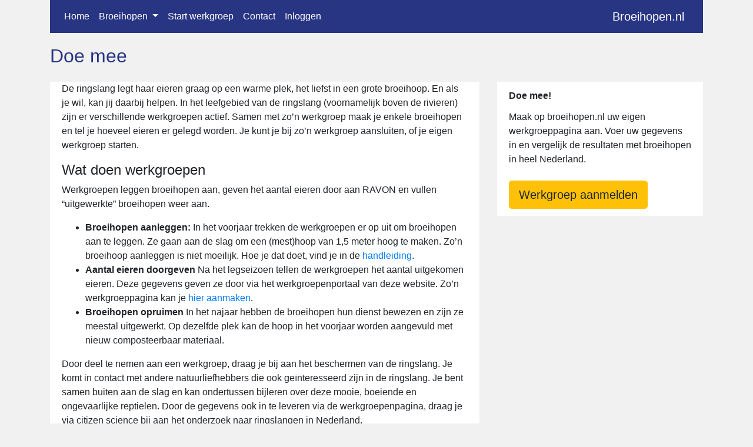

--- FILE ---
content_type: text/html; charset=utf-8
request_url: https://broeihopen.nl/StartWorkgroup.aspx
body_size: 75668
content:


<!DOCTYPE html>

<html xmlns="http://www.w3.org/1999/xhtml">
<head><title>
	Doe mee
</title><link id="ctl00_Favicon" rel="shortcut icon" href="App_Themes/ravonfavicon.ico" /><link href="App_Themes/Bootstrap/css/bootstrap.css" rel="stylesheet" type="text/css" /><link href="App_Themes/Broeihoop.css" rel="stylesheet" type="text/css" /><link href="App_Themes/FontAwesome/css/all.css" rel="stylesheet" type="text/css" />
    <script src="https://cdn.tiny.cloud/1/rrzwlrodqutlygyhcffcjw857ns8fz171m1ce8cfcak0h0zt/tinymce/5/tinymce.min.js" referrerpolicy="origin"></script>
    <meta charset="utf-8" /><meta http-equiv="X-UA-Compatible" content="IE=edge" /><meta name="viewport" content="width=device-width, initial-scale=1" />


    <!-- Global site tag (gtag.js) - Google Analytics -->
<script async src="https://www.googletagmanager.com/gtag/js?id=UA-121044745-2"></script>
<script>
  window.dataLayer = window.dataLayer || [];
  function gtag(){dataLayer.push(arguments);}
  gtag('js', new Date());

  gtag('config', 'UA-121044745-2', { 'anonimize_ip': true });
</script>

</head>
<body>
    <form name="aspnetForm" method="post" action="./StartWorkgroup.aspx" id="aspnetForm">
<div>
<input type="hidden" name="__EVENTTARGET" id="__EVENTTARGET" value="" />
<input type="hidden" name="__EVENTARGUMENT" id="__EVENTARGUMENT" value="" />
<input type="hidden" name="__VIEWSTATE" id="__VIEWSTATE" value="8a36fx/fLYljeqMjSOLXgapvjoI5MPLtbY4atU0WNxBUtxv+C6AID887eU6zXINmMuF1J4vpWPvuqh5S+7F8Me7Lu2u+g7j1HPGQ27n6YiWfPScGsuvgOTK62/CeMJSLfNhkn7drwMUXnOapXmpYhryznVSPAcdm435B2rwaJRu9KqXNkxVOHyrZiWDbSxYqyrw8k3nhMoPgqZew+xEeUbEqjgGXCTNS2qMKXKYipU9zlM0OvioD+Ng/8q1R3PqyAfMBKP17JmlKSpURVCbo0YD5QmMn7YEkJj5c4OnRR1yAilpTaW66NB08gG721+jlZTa+GvbijhjgwQbivEWi6jpQaI1l/h+Zd8T6EAKmjqOnxk8dnZ/vof5m+i67+dKcAuaix/cu4cFlB3tf65ybPsW4SLH3pxAuiWKXDTlex6YsDGtRm9A13Qh/iOjaUs5D99VmtpkeWxLEGFtMNDEynqNJJMtRvAzZixZ0G8T1uDE1piiS1a1l1oSV0TFnU9G6iGNwKFB5y8kJcnOowkzNBtID2SbX+OUgCSODvjWLq4B2SgUPsnsCkBO+a8EZzInAW/f9vxBBKbrT7Xe2hzIH8RobEksAvU8PuhFu6Upp0LBJ9fHipkrbEn/ZH+sAPVN38uOAKcTi1s8ViiamrcrUu/WF+LJVsFv3QdJIVGhi5VE3FrgSCOOga+16xg9WHDRC/BN8/M19E4BwM1hKwrDyi1tPyX1W4yCYUWpjXHbimwK7Y5GJuLhw1FFzahGRukOYLVeFGN+mat2dW0IE6ZDje0g88cpxoc+NX8Tb/rBrARcUfNgZh0LQaYbSBchEpsd58jWyhqxXFqNLTSSxjIVDCaPjnaOKetjby122xhCq6f81bMuD+10V7Q7wTgGGRALypaM47vBfU/fXtK619zzZu7rowm/[base64]/mn3wEjR2mp+AIOblOj7JpmiXFBbNgnm/DppR+YeUSAE4QZmXuJs+Z/HnR6DBbvuSXtuYJtPsSR3iRo6/g8Z33qYtGYXOb25scrS40hUdAKZ2hBcn0kDjW+POSfiXCy/8CAhNhaj2x1JYbCQUI7R4KmBJffhDeaUF2kL0f5hsjqgmircgnnNODAEcat94yrAvv9A423+PLV6N4oqTWDYExIGYNz6Ede9ofZWDadIqZFI2nI3stXGtd7ChoUwc7add+ikX7K6PZXi/En+122GWj8/xObHkmWgwhjnw7O94LruStJewUwb34Ywme17O8Qe19HjW7upWvATqjBR1yOQbalf4TLi0XaEAOrNAqbIvDVOgdRgrrYw303nRZ3Eq11Drs9O5BTYJlMVsXWm3Zt2NzCsDfSISZWCUwyYYZKr3WBamNx5HGUlRIIbpx9xmhu/Un/rdnwXa/z3qT+UX9kic+rXC2fD7BOaBH/w6C08dwwcHtm3EczbAQGxBN5gyC18O9YZkZf5WmW6+yJPR7nSqFsO0fDcZ4NFrHjFBIVvdCMXFD1ZwZap9XgnrkRTFSfpXMAWgwO/K4rpJWHKKR6yCX9Z8OKxEzdQA9sgnwE7GHfaIg5CZqyBbCJNQESepC1X/kGCG7iVxzNwlH9OcUOU74jtCvCeo8jJ0dJN03Ee6i0660G7OQ3XlEtTw/hyTI9iQIEZyxk8fVwHUmQFoVC5synLeJigqkruDzCt9VM12oU4hBqwp+VH8i/[base64]/mqmAoRO2kRsAqlUBnqd8rVJW4KXfuzUC6S8FcH5J+kVW7I1yExoz1Dr0ip/NKwYgk7rQqIFiq1d081iTXIt7C9ouiANcDjPsdDJGetAvWsaBc+2Bzg/M3zitmiL9YkEBHGQKoCCB0nRYUdoFglmrCG+kZeE9VmsDdW6CqEVsj6ddA6igwhjxfNwRXqRyCAqtrRBXVw4EWLwKOSOfD2e/fXwwoyT85c9Wh8cLxLUHcNaY7eoBGZGBBNT0MGy9IqZP+WD2nSv2R9R0HiHvQA4uG6ToBdnc4rPT1I3dhZLyG5zIH6poFXsL8EYQW4o8Ur+CALqD9LsahPmcbMLFPIxh/gTRZhabw802hSmx6+bB/h0VUlYSF5E/bO6Q573ihxY9HGJkkkvkPtUdMVhkbDu1DUSGaSDVdRxtQ5DbyRBM/KscdxXKbJ7ZksulvD9b0BHacs46ceE2JbdlA9L9SH6q0dsIvcIUobOrD+/[base64]/fYEuixoE+npXKwtNvpUBM9GZjAHgVsWgkRMky4U9x0v6cuJn9s0EnxP7L3SXEcW9B+5UimvGSqWICskWDsKYZuiIbX2rrvt/b9pf/IAFr3CbnDXqPOzIXWNnXn112kmRd2xX/U9mHfNT7/EPIcvuJCm+x25uwGsEzwhKBQZIWFVAmq/gs4MQ5d1TTz4pBqZaEGo07+eBkLKQYy16eznN2srm8Y2otfLQKosEA6vETRGA7dS5wcrC9HbmcgUqqWKSEHReqz+bTi6Ql4p+SHoAxuAbR+o/Af+s41zVobdqpsMkxKfzVMjMayXGKzCEHdmiNf/MaRKPQnlvxG2vh8jZ125J69p08SmWT7ngVTmmY2JMGj7HYCPNi+UFTpUvqf2fAualPq6n7D4XS6in0Yx86TSBcPTLm3jgGmUqcgxv+jGSoLUqE14whCrlEqov/WRyzPzJ7VjiVgiJ+JAjYMW2oGTshlEBvNLMvXkS1EVBi0GDaadnly/+rOL54qZe28lzFfXP432LKOajIJoOqKEtNEusw+qbSYXxmvKrR0tBDyML3XNqNfmjVWuUan/s2cwf6zO2dndmE7BtxLUfj575QsS3qtr1ZhujgfcjMG2hBgGdKrntdFK9otS410EnyAASgm8tnXJ2zT+gqQyVYOEH0XOWBowcbm7jaNua6kGJHqgcGmGdOrOwBKPJJRWeCic3nMNcSjQBTutLCn+OGO7icJkHRENPK/oXWOA6MdgYHz4gTY3rhYJUeQdWQWX+mxah6v1Wor+H3QwjGkZwrahDQn4veQnoub5383poVzqKzayqMjhONnZEjUCSnW/zCDa+rT8kg5x85q3JkSv2ivM9dwsjWm+w3ynwRrU4j+RpRbb2UHFPkl8yB7xW+bSzSIPlIAvzNmq+kHDLCU1ZMjGnaPRIRWooqeoZU+r8PPO2MRjJAuLPGUF9xqazbysQHOpCIX4ZFgtPUS8Ct2E6aMXUIU9ltQE9QN6oAMj7hrpJvgLxiZudYy1yCqVsvbzL/Xr0iQtSpEIZ1+Uk0A6qGNBsuTHrAic3Vd1V8i95iK4+dWmZV6mLqhn042kkm+Kv4AO/OJO+pjhEZq0am3yoVrV2z288Sa352aEwOPbKMGlhIYj82IbQX6LQqXRdrfgQQpTep2d8VrNA2Y9xJBz8ckjMkh83YZPfjXt0H44zrmaTovR6FtjkUXWvEgF4zY/UOqvpaGOhw76EKb2QRPpSE9fed0MTAPVgo3YyQ+abn+ylSxdna20elJZVsoYjuEYA87sEDuc/rMtu0kJX1lwX7A8ZlKj74p9GlFC91WWNW918f+670trwF0+X277owsyhtA+c0DunCR+a/QH8u4aBwikZOR462WTAgCoxurCIBN64dAT0mqtex0EcjpgcGrH0/MZOXeb7ldo1bea9oPFD+K32gdABysxAuYyxP2eIsvQIDw3vrv1R18JUGjSrb49NKHPR5TRFF1F7XiOyoJTpVwX4omeijyLqMyRnrOpdf1sJYbp2T/uxKfLW1P/Gq1qwauf4ZuqJQCRnIspmieK+ZLQ/4xCRR19PkRL6s9ZaCho/VLHCtcnqBY2BbyYiOLW5UFKMXRvmALTPjySEAldSs5Ve5KMVF0sAfZJoagQuKc+M2zC+9z+DWbO14+pxuBZET47wkHHWp1zGSePSFt1S7DLRkoNjdgqPlfEJ/OJ0RtqqclWA3DIsSgXSNtvxsDVfh2oJ1VZiWwnte11JFUX++56Or5F6iUhvy9Y1iFfhXsb0pLEAEmhDyjhjMMEj8i4ASIgXgFi8q4jQDW79jbHmm/H1FAP8gaJvtcHG22FO2Ip4VfHf09D5ugWSqeCWHLKnTRQ7YK68YWbaCMwBOF02+OwG3mZlm4AL6SP1ODYxKnVG4W0+uIFmZARxbrOJJaLsVmdY3fHoWPw7qXRyWd2CxS8S8MVXB/1F2jZ/6eFk4uRLJZYTVS8W/BNnM+eYhP7WWBVrFBmCCgBfhr26AAu8bHqEYuZbUizF/lADWdV4NJTKn1sE2O86NwhqItFjPXWqlagGgKU7fP890WRTaNXqDViudv81BRAY67GNgfgQJcFoWDlMjLar3dWklxZTihtoo0OydFN//MjEnYE7rajJ2ziE9iPA0lwSXKhwBgtfnrL0U7hgVoGBo0KwSlyXUy4s3SpgnwoHEDCVSZwCuUW4mSc5j3P0PuoUwthGjRzh1jv9TgueMjUsS/XCh6CCwkY1KEqwnFs+vqa9wfcrnWQ+/jHRO358Zyw3dfCZ5RPuFjiqDmQkOwqkH/MGsj+aCncIFY0S9Ntv2MqzJsKdZQkSeAkiy9WsT2ZbQ5fzWBfLwhaVm8bWMDbXke7+tAYR4aXZLmBKY8C4d7s0n57AfWZ/ExCK0ruoSjHjketE48eMEV/u8B/x03REf0Myol0Ie4VDn/z++hht86uEJZidtrrqQp7yIUiWYGvKfN5k/OAfiFM3pQ4nZHkoRk8Bng8TAWXR4Pm3ovpet0Y6TDT+ivNgyeyCGFNCBHoDEpbI93CzgCLNpR/sO+m0ZaCvfQYDBMM6fc3wMkbq/6bRldamvf0EsCSqLj8/[base64]/HU6QawLjKKbXx2QtZTOnR70EN9S8OmxI3TJaMLMyBHnCK4sz9OAmiMVMiWmHiWyNOyaZvIxCObhCorq3Bzfaz0VUaD5kGcZ6hJed4lcF7EYr0Soe0haNJQ+WXwPyOZqgHsJS6nBgRQl7Vu5edPWKHfiYHcLh/YGSjMpwo8TF++PHkVZuC1T8CNRa2J5YC2B/94JXtSvgNYHh/aE+8+95VC5Bjxx9WbBqi8VvX3Dr67WgqgX6zoj2GZWrKfTxsaaAFrh0HhPIXqr40F25c/N0SHMGVLZMn0kY0DBf+I2apAFmu1qr/o89QUsV2UxvVoKSNZfUATbW58MQIshtGtZQFzYTb4/hSvHbY+jXnR55GeJyuF3O4SyrLCeLThvHHSnk60fYZLzN1wfQ9y4lXYfpdhJYTyBLmL3GWhPvtfQI/aQzImWWtP7ydELrB59Rim7V76LJC5d3qNyLJAWLRD2vdxkunNZ1T5d/oqxyI+98QioZUR2t/NN6XgjRoCr3QAlhF/hxCaJMQN/RmIXAGKaH+4eMPnOaI4XWh23V37jzkarQ+LkY+v5veuruXk7R0SZSQS7I6C7RJaS3Ba5r3m56bM8GWf8InxM9fewD8a1nvGEnNMbFSgw3QDEb2IP33VSuEYfe6GmuTvW4r+QrFGg5QxXTNbs5WKiWPYOh8Tz1GytaL/rntoevGJtCA+56rwJHfbufKjWiRrzlt4c/[base64]/pX+ZBCvNLGpQ9m9ce38idnkUxb97F6OBGXkV3EoB7498FxM4rzIRDDumTk4kFUVlMhOREDZDM4VA/GwipWR2k/UcdV3BDGff74cyIzqtrGoxIg/sXFU4jPilBGpaPb+DTwvIQYyPd0DaAtEZeTmveoft5biphTspYCScHybS4x2tr3ojHl5F2rjOgOhPUPugd879M7uK6+XB0mxXpUVzR82UHetlcdcWp2UIOJaXjY+Agxtj6S0/pPG8aIKJY8z/Nv0fV3uqXMqKtBq4bqCpUKYnw8te/JpkMfnZKyfApQKffD7zcxMad4NVr0//FUXZshXf7NOZz5FYNclPGxfi5CA56BNKKuUenamHtc6rkoHaC6jxEjIA/xEU9Bs//iv4QWrz/ZsUojNHJEp5kH8Fc7hCmfz8tIQMWPC+YsTcTqD0B3+ioeSnTewQng6chEvhYszJULpeiPIJLbMUoOo/CkmFhrZbrM5pzyrgdJbbNwuuwm2oIRbPZydWnPit0pSdVFEPX+UgROvS79hkahTFAWfOARmtq8RvjpA/hY0qXSdXgoXm0kCkaECgu9vc14XyOCXDT/OZ17melyKMUtR1656QQeHu/Yso0JfK0gkgA3RB+XPlXDhUgLgJDP1vXBQWhSMQFZt0sNCd6fnwZioiyEhclSkOb0T3LNTWpCY0P8Lw7b1FWHO8D5X8xIkU5B459L7gCTnjpjIlM9LC3vVPzK/AZlv/xYeDn/Fz3xwNzbvm/rwqSFCGUzSNrExX2jRic4tGHz/nCoSV8AU579H6xqbACdvK+n2xtdr1vjgX85/Tp7cc28yEaR2vzJO6cyTjvbzPWhwnobj+9ofNlLxXhQ2NVS8YfEPWsi7HZhj32pslN/TH4VPZm/z+omOCVLSe1rjHA/h45a4rKuFnHurwpJqHWvRvLmPqc+qJ5MnwTjjLgNQsK6/QwJ6sRKM6nRLX3r9mPtXSaXSXyfEtkUCevhQ1DT7QOPJDRZN3iDiWzBip9mpgUq9Q8VpS/t2IitXJtEo3r4+GiTUAC6202Rd01T1nZBlh22Aj+sg+p7xmotQ5wyfEVKUUKbWRSy5hlkupzbl/y1YNgRaGb0BhePSOeIt2CpKdoIaNjsfWK3UjDUAm1Gogtx4tjA4lyOFdp+d76HV1mTS/LlqNhM4Ep2HZgSQA1m0j0tS+bfPdP37YfR6TtZ0rWQ6z+qevKu35zfMkxp8U9CzFGNFAjNtKFaSpqVLeZ8kUb/0TYSvtjCAtmJ306mRKe19XOecMpLdISXc1KTjm5lPs7lG/nC2bLzEa/aGhrGjgW1/rctpQtZcg9uW6VGqkaom49600vSIg1rh9LhrI9mnriO5xaAMGQttYH+7QfBT38nwRiB9su/kNPyBKy2PSFn2mFvrh1/+pl7RKouE7VcYwXTNzVrNzjBguG/kiAbxCPHHpr1CQGPlMVN9vMh8A+uMR1FJxc5jcvQAr32iowT9c1yoOYsGN5bZ90MlRrOdyWvcKT6dIvtC/XSGU+s6hXnQY1keHUHZMY/zT3Mtmt46qhypyzZ2L6Ledf1j6faLNasraaCRaforQbRY/rz9fYq1ImQjGf9M7XMqqVtRb2KG6ily55lREBYQII51aiiFZuZ1EC9mHCLsksyL9weNDLYuVWKq/KunMGit/5IUlBdv1qpWJmmd+G2EBttJNJlUAS4eRxweK40zuV9bz4oGITbfQgY/LC9Mx8vr7YDurNaXSUobhdxFt8WaKNaKx+9im2xSSDw7xDg6WHoyiSD0mtk+/32HnRar9pW6O0ncPhKIZKIzxmzEa7LF1UiHQ/IJBj0rZj/a67D9JLZUguWUHTUmurYqhQ/7pyKNShB2yDtHO/3wNpMIoiQjHHS2YIPxceE7p/eVVJuo7tEhIxDTFKmAfSi24jfgQWf2LJDQI5MH3qt0pA05vVdYsiXoDYlUT5jpgFhs/J5k19/A9B7/TyaASVEKvBObGS6z8pHbUXKghWbM5f57iEMgcQChRGk/aF5n950wFiC3ofXQ0aDImjJ/P3mC4HmHuoOgeAhVXoWA51LrZRxV3wsj7Kr0W/Yx5aM4mLbtVWrnsmBr33pvLd3cKZKlPdcKujLBrh8lpKodLvhtEaZgqPjsG6F5XllJBog7lM5soeYGxD8RGHRrd2f4ZgMgl01FJswFfHxOU37EoM/gFVRXNxS6Vk0O0QUj+fP6bN+eikHfAouudJIfTY34K7zsnlPHMs5YkC4V/7bQ/FrQIRtNMDXlyOlIvZ01T6l0wurUDR5c6LhZ37b9DN6ra22h2PjGKmWpGaCt0c6zaU7O4t7egcgyfTGD3d7hees9O+1/uuxGfVzXlT3EqbqtyWgIJi6fyfA4MmUP019m4SAroKeIKzCqEtkETw9Dh3dQinOeGQNqsQfvt6dMHdMU+Ajn83JtvcMrqxTXOcU2E25/rtYhkfP79GRRJ2zQs2Jh9DJibmW52n4mLD8c66XYHTpwzKWZzI5yrNOaD9vT0n/7U1vC3JW4XeWKx0oGn/zUDSE4kRZbTX1OGjUv+ORk4oj5qsfKWvb3we9JRBq1xOCrTXrlwrDAZo7JNZlYR4Pk/dNu5qnUr1YDC6PCrk+GiValE7wBLr90Ij5CwcfcvthSwqG4G37RSyrV/Bzvfja2KpKA70FYNq6EC86bZgS2v1qGMwzQ0vsrwPXlSQhlvY+15qGOQLm9jnDdgslv4QZad15T3qBzlYZIcD74oZei0py7GzOHWmZRrCZ+xUKPrlcWlaeYJreHhPvUxXgYl4rDJj2zCedlnausxdfE2/lJsIIc7zPdPVRuDtZ8GQkUlKfVCvnfEZUy9ZTKt90BhQ4n4617IOsRnJYa2UbPwqWYRh/f3+ttOVKReN2eLCeRTp/YQ3NnWyZgn+2lFNLH/LZ8CqeTL2o1F8YbYOCpzOav7MMaxkIfqJNjC+Lxz7zxXcRGylj7NE5RzknuioGOLoe6vGJVCIWYPQ6NTbcgPL4RGXNu7cK7TaToLW14G2dhjoFdf553F08HAFzjGZRIugh919qViSK+SV2rqUUa4+SK/FR+SvAZgDgsiqj4Df/nede8bGGI+VhrEb8fjzi0fIh2er2ESlD/SAJo785nbzk2D+JD0hb3cooa20D6CzUOWrmV8l9hUaZeSK6uaxqTVDxE0c15sBBTvSeXl6kKEkhl4BICJ9G75xl7Vyz/OIFCNxapmkwE4yDdauM4Na4r8TVHvUmr/zVVtPoOmm5q5s0DrUHzimaY5u2GSyitMj8beO5bNhWQuYgyuupLc3RgNz/oJsT1WCtN7Qlb/tGybTQt0lXjYLbZ+/RxG7ljEL8uIl2zOKiqWp79woh4EyGg1mLebEtJFd4055Gg0qukE2XYG/Des7bxHmtAZ+Hobw/Mg66khbKL7aI9RWimoiyNs3nUfOqlqDIYXK7YfHLp5h2sXclKFw40MvLtN9gG5qh560cLhmKUH52a5kPDgz3SOVV80g0SR6DNJ+iBg3u9y4yeiSLFyzeHnjD2M48VzbA0dwazPHmNQypFRxypBPQRCwD3XLpyU6u97IRHvWdPAXnps+g+VloGSRJa7/ktFMNFEPgfjqtMcx0e//PSpXowW6YCbpGcG7a1bQBeBs/wgR97Qe54f0RIp0cK5b3z7Y6dsSU2w2BF+LueHOmFqPG1N433NTne7UcnqRm4Y8FGV3j+KuJWEETsox2KopWy0SERPDFkXawVQqplq+tf/WtQk//AUWZQKQRxKa+3N/EUKIKpg1KEiIyPfEDUcBff6YOwvmXoqJmwzhD4hwolmzSiGj9nSxDAsssLzgq19hHKv5KZlgZmaD+4misrzgnE600TvYBKO4JnYz3MBcTC18QJgM5bA9dEUlx2aFt5bIw3NTs5VMqDsoSvBn+xhUTeP0MFuEJpan+oVn6393kPYa2lGcqYr8L/jv/fzxSN3lDem6RJYgWW0MOEBQEQQo7CQBb0CkmCVoP7/P95rQUGyG9rQcjNqtWBOYyVAJ15sB+SNfXvi1hApDbci6ZZWBERMSB9606v9FC1QkM2/[base64]/DJE21OQaycCmFJVd7K6gDoLJifsZNssy5oRq2BAKEPKBek7Wss2qrARqRosq3HufyoDXl++o1i9pjcqr6VA6FdPN0gzzePhe44LN6v3leXaIfdlR2EhSIk5JaicvpoPaGZx0ANMx6LnAZz+m+LmqpivihpmnC4YxbnImyWPz5LeNE6FEMaC/nKbzsFIhnx6p5gSfT7omvUkVD5pBHUCj65a5bWogvqNkyZxiH6mMVPECF3RsACWNwdAYHCNIrB1VlrVHv6Cls//IPF9BquDQqUZBtmffys0NtNaBDQ1RIUj1Ey5p4+aKSgdAF5xGyAg+/1zP8hDmpHfhNauuHfVktgUkiNXT2smUamwZNLTBa8LQYlD0kNFkuyOLLM1g2pOrvJibLxldLCeWZNB1P32BD1Y2xkQHozN6XPBf2j3kUatT69a8i6lb6e0ztDNRfIqv2jt1gZMhqyN0XxmZlHJyTv4qlzwZqeI2z3KqObT+Za2XTwKVNfvum/+IrIdQ5nROhpT452n5xxayBGdIF4lt5hFT9HlWn9rVTRo2HNBB6ItzMM/tLEuREEqBnbb+HZvkDUNFIm3sNYzPdcvXrdRRJESNZajgNJvQaNtPeHBwNUgvTVAyngCqJauUDMXivp54SssH9+B8Uk4aHPjBmcpcZ7/+XCecAC4GWYQSf5el12+dERqRNaQaLVTeTbSutU6M82vygTMEKCYL7L/Umwe+CHulS8SmNsx0+TT9+HoI4WwyYPGOhjJRv1mvI4W7vnc2fOfAts4eAr3/hHj6WbiDyLNIrBEPbK5m1uMp1jKvWfNxgBuuP1f2OStOVDLedYs1CW2krkUR1W3VBS7y5Cyw7wZH/bZFHNeC/6CyQbFjGHwhIbTORKrSixDT04Z63ot8EFhapPjg1SLXk31eCtSQbHQ851EN2NHibXPK2sY0GvC2DYbN3aCrFthusW7SZlgOdk9G17XCOqBROJA/kCx2nCVV/V7O7IG97HXUwJuOlNCioTgws5xSwgP9ePvzuqZatylco8Frf0M/EoGoqFZU06GPME5D6Sg0XK/LQss8wojfr2bbiyiwpwoe+0cc38uYaAY/WrlTQigJoUuiq8VIucCnTxGW0qNbZVUl1JJpGRJuIkdU12Pa5bBmh7FePbz0oqzSmCF1ho9AAnwZxE5VI6+lv/18onVUR+c2v9Gfn4RUmAzRpg3oBX8E46a+muOwBbXvMuEHSinQu4gdt6/rob14Xc5yI49vMEYs0lCVTbPSXy2J9SwVfzHG0jubO8NSjIE6ySzZFVRN9e0/qnyQ7jwS0s7x/Ys1JNGMe6xyF0mMAKz96slR2m6eQr5spsMcZJYaZ5AdmWtsykW6DwHs+PzKSlz+zdGs3qvO2sRnScRXhxoKd9sV5EeR9RL5RR85/55mWp0paBjl2OEWPgUfRQu1G99lr8oj+IPJaKZEDwsknNaYDMjU9KLHJZxfylRUOIGLxzZsVEZ9zpphDpQJANUZLMZEYNrAqpSPCUFcybwx0Gw==" />
</div>

<script type="text/javascript">
//<![CDATA[
var theForm = document.forms['aspnetForm'];
if (!theForm) {
    theForm = document.aspnetForm;
}
function __doPostBack(eventTarget, eventArgument) {
    if (!theForm.onsubmit || (theForm.onsubmit() != false)) {
        theForm.__EVENTTARGET.value = eventTarget;
        theForm.__EVENTARGUMENT.value = eventArgument;
        theForm.submit();
    }
}
//]]>
</script>


<script src="/WebResource.axd?d=pynGkmcFUV13He1Qd6_TZO6JgGTZFfPLsX-33X3b5bXlUSjfHg8LEyJQfxpEKugo8j15rQ2&amp;t=638942282805310136" type="text/javascript"></script>


<script src="/ScriptResource.axd?d=D9drwtSJ4hBA6O8UhT6CQnU130pV15O9wj7Wl8PPntOt9O41v7sf1sz1llTQGAbL81f3Gbnpe4eUSCg3gBc8cuY2iFoqtJih3_LIykB4cUTb12Ngs3EoaJAXkqyBt0vwsajtB_l1dn8AT2A8eu-qiTn3iiQ1&amp;t=32e5dfca" type="text/javascript"></script>
<script type="text/javascript">
//<![CDATA[
if (typeof(Sys) === 'undefined') throw new Error('ASP.NET Ajax client-side framework failed to load.');
//]]>
</script>

<script src="/ScriptResource.axd?d=JnUc-DEDOM5KzzVKtsL1tQQPCbR17uAY-u5n6d0q2AumleOS4niNZ7MMLz-BpfP1F879v_g2bD7CzPUzcvXBbd34KKUSmrgfVaWZuwWFxLhbmfxJdsRZySgBpeYF-eF4Pt212yl6o083CqiDxBjPPR-fz5egFjIKPU1tr8_V23xpQYCS0&amp;t=32e5dfca" type="text/javascript"></script>
<div>

	<input type="hidden" name="__VIEWSTATEGENERATOR" id="__VIEWSTATEGENERATOR" value="B5F46CAD" />
</div>
    <div class="container">
        <!-- Static navbar -->

        <nav class="navbar navbar-expand-lg  navbar-dark" role="navigation" style="background-color: #283583">
             <a class="navbar-brand order-md-last" href="Index.aspx" style="color: #fff">Broeihopen.nl
                    </a>
           
                <!-- Brand and toggle get grouped for better mobile display -->
                <div class="navbar-header">
                     <button class="navbar-toggler" type="button" data-toggle="collapse" data-target="#navbarSupportedContent" aria-controls="navbarSupportedContent" aria-expanded="false" aria-label="Toggle navigation">
    <span class="navbar-toggler-icon"></span>
  </button>
                   
                </div>

                <!-- Collect the nav links, forms, and other content for toggling -->
                <div class="collapse navbar-collapse" id="navbarSupportedContent">
                     <ul class="navbar-nav mr-auto">
                        <li class="nav-item nav active"><a href="Index.aspx" class="nav-link">Home</a></li>
                         <li class="nav-item dropdown">
        <a class="nav-link dropdown-toggle" href="#" id="navbarDropdown" role="button" data-toggle="dropdown" aria-haspopup="true" aria-expanded="false" style="color:white">
          Broeihopen
        </a>
        <div class="dropdown-menu" aria-labelledby="navbarDropdown">
          <a class="dropdown-item" href="/Heaps.aspx">Broeihopen</a>
          <a class="dropdown-item" href="/Heaps.aspx#aanleggen">Aanleg van broeihopen</a>
          <a class="dropdown-item" href="/Heaps.aspx#ecologie">Ecologie</a>
        </div>
      </li>
                        <li class="nav-item nav"><a href="StartWorkgroup.aspx" class="nav-link" style="color:white">Start werkgroep</a></li>
                        <li class="nav-item nav"><a href="Contact.aspx" class="nav-link" style="color:white">Contact</a></li>
                        <li class="nav-item"><a href="Login.aspx" id="ctl00_LiInloggen" class="nav-link" style="color:white">Inloggen</a></li>
                        <li class="nav-item"></li>
                        <li class="nav-item"></li>
                        <li class="nav-item">
                            
                        </li>
                    </ul>
                </div>
                <!-- /.navbar-collapse -->
            
            <!-- /.container-fluid -->
        </nav>
    </div>
    <div class="container">
        <div id="ctl00_DivTitle"><h2><span id="ctl00_LbTitle">Doe mee</span></h2></div>       
        
        <script type="text/javascript">
//<![CDATA[
Sys.WebForms.PageRequestManager._initialize('ctl00$ContentPlaceHolder1$ScriptManager1', 'aspnetForm', [], [], [], 90, 'ctl00');
//]]>
</script>

    <script type="text/javascript" src="https://maps.googleapis.com/maps/api/js?key=AIzaSyAHQ_mU6t7gmglEOFBJLSdGyJb0MpQSG0o&sensor=false"></script>
    <script type="text/javascript">
        var markers = [
        
                 {
                     "title": 'Ringslang Werkgroep Houten',
                     "lat": '52.04',
                     "lng": '5.162',
                     "description": '',
                     "naam": 'Els  Tove',
                     "straat": '',
                     "postcode": '',
                     "city": '',
                     "email": 'ringslangenwerkgroephouten@gmail.com',
                     "tel": ''
                 }
    
        ,
    
                 {
                     "title": 'Ringslangen OVV',
                     "lat": '52.44',
                     "lng": '5.431',
                     "description": '',
                     "naam": 'Jeroen  Reinhold',
                     "straat": '',
                     "postcode": '',
                     "city": '',
                     "email": 'Reinhold@landschapsbeheer.net',
                     "tel": ''
                 }
    
        ,
    
                 {
                     "title": 'Gijzenveen',
                     "lat": '52.27',
                     "lng": '5.142',
                     "description": '',
                     "naam": 'Gerrit  Ockers',
                     "straat": 'Krekelmeent',
                     "postcode": '1218ec',
                     "city": 'Hilversum',
                     "email": 'ockers12@gmail.com',
                     "tel": '0356915536'
                 }
    
        ,
    
                 {
                     "title": 'Werkgroep Ringslangen Zuid-Holland',
                     "lat": '52.06',
                     "lng": '4.783',
                     "description": '',
                     "naam": 'Erwin van Bennekom',
                     "straat": '',
                     "postcode": '',
                     "city": '',
                     "email": 'erwin_v_b@hotmail.com',
                     "tel": ''
                 }
    
        ,
    
                 {
                     "title": 'Waternet',
                     "lat": '52.20',
                     "lng": '5.039',
                     "description": '',
                     "naam": 'Nico  Bouman',
                     "straat": 'Bloklaan',
                     "postcode": '1231AZ',
                     "city": 'wijdemeren',
                     "email": 'nico.bouman@waternet.nl',
                     "tel": '0651690425'
                 }
    
        ,
    
                 {
                     "title": 'Broekhuizen heemtuin',
                     "lat": '52.00',
                     "lng": '5.401',
                     "description": '',
                     "naam": 'Ronald  Laan',
                     "straat": '',
                     "postcode": '',
                     "city": '',
                     "email": 'r.laan@ravon.nl',
                     "tel": ''
                 }
    
        ,
    
                 {
                     "title": 'Veenhuizen',
                     "lat": '53.03',
                     "lng": '6.376',
                     "description": '',
                     "naam": 'Sibert  Hoeksma',
                     "straat": '',
                     "postcode": '',
                     "city": '',
                     "email": 's.hoeksma@lbdrenthe.nl',
                     "tel": ''
                 }
    
        ,
    
                 {
                     "title": 'Amsterdamse bos',
                     "lat": '52.30',
                     "lng": '4.840',
                     "description": '',
                     "naam": 'Geert  Timmermans',
                     "straat": '',
                     "postcode": '',
                     "city": '',
                     "email": 'harmat4@xs4all.nl',
                     "tel": ''
                 }
    
        ,
    
                 {
                     "title": 'Kuinderbos',
                     "lat": '52.79',
                     "lng": '5.781',
                     "description": '',
                     "naam": 'Rolf van Leeningen',
                     "straat": '',
                     "postcode": '',
                     "city": '',
                     "email": 'r.vanleeningen@ravon.nl',
                     "tel": ''
                 }
    
        ,
    
                 {
                     "title": 'Natuurparadijs ',
                     "lat": '51.93',
                     "lng": '5.121',
                     "description": '',
                     "naam": 'Henkjan  Kievit',
                     "straat": '',
                     "postcode": '',
                     "city": '',
                     "email": 'Henkjan@vanellusvanellus.com',
                     "tel": ''
                 }
    
        ,
    
                 {
                     "title": 'KNNV afdeling Delfland (Biesland)',
                     "lat": '52.02',
                     "lng": '4.394',
                     "description": '',
                     "naam": 'Geert van Poelgeest',
                     "straat": 'Postbus',
                     "postcode": '2600AC',
                     "city": 'DELFT',
                     "email": 'afdelingDelfland@knnv.nl',
                     "tel": '0152610048'
                 }
    
        ,
    
                 {
                     "title": 'KNNV afdeling Delfland (Kandelaar - Veelust)',
                     "lat": '51.95',
                     "lng": '4.396',
                     "description": '',
                     "naam": 'Geert van Poelgeest',
                     "straat": 'Postbus',
                     "postcode": '2600AC',
                     "city": 'DELFT',
                     "email": 'afdelingDelfland@knnv.nl',
                     "tel": '0152610048'
                 }
    
        ,
    
                 {
                     "title": 'Vinkeveen',
                     "lat": '52.21',
                     "lng": '4.914',
                     "description": '',
                     "naam": 'Patrick  Heijne',
                     "straat": '',
                     "postcode": '',
                     "city": '',
                     "email": 'patrick.heijne@dria.nl',
                     "tel": '0621867929'
                 }
    
        ,
    
                 {
                     "title": 'Schardam',
                     "lat": '52.58',
                     "lng": '5.020',
                     "description": '',
                     "naam": 'Vince  Ronde',
                     "straat": '',
                     "postcode": '',
                     "city": '',
                     "email": 'vince.ronde@gmail.com',
                     "tel": ''
                 }
    
        ,
    
                 {
                     "title": 'broeihoop Oude kene',
                     "lat": '52.72',
                     "lng": '6.443',
                     "description": '',
                     "naam": 'Johan  Scheeres',
                     "straat": 'Korenstraat',
                     "postcode": '7908NL',
                     "city": 'Hoogeveen',
                     "email": 'scheeresj@gmail.com',
                     "tel": '0652580769'
                 }
    
        ,
    
                 {
                     "title": 'SBB Broekhuizen',
                     "lat": '52.00',
                     "lng": '5.394',
                     "description": '',
                     "naam": 'Wanda  Floor-Zwart',
                     "straat": 'Maarsbergseweg',
                     "postcode": '3956KW',
                     "city": 'Leersum',
                     "email": 'w.floor-zwart@staatsbosbeheer.nl',
                     "tel": '0343-431360'
                 }
    
        ,
    
                 {
                     "title": 'Ringslangenwerkgroep Koekangerveld',
                     "lat": '52.71',
                     "lng": '6.339',
                     "description": '',
                     "naam": 'Ruurd van Donkelaar',
                     "straat": 'Ruinerweg',
                     "postcode": '7958RD',
                     "city": 'Koekangerveld',
                     "email": 'info@ruurdvandonkelaar.nl',
                     "tel": '0522-451848'
                 }
    
        ,
    
                 {
                     "title": 'Natuurpunt Maasland-Noord',
                     "lat": '51.12',
                     "lng": '5.706',
                     "description": '',
                     "naam": 'Peter  Engelen',
                     "straat": '1 Meilaan',
                     "postcode": '',
                     "city": '',
                     "email": 'peter.engelen73@telenet.be',
                     "tel": ''
                 }
    
        ,
    
                 {
                     "title": 'Oudegein',
                     "lat": '52.04',
                     "lng": '5.029',
                     "description": '',
                     "naam": 'Peter de Koning',
                     "straat": 'Nasahof',
                     "postcode": '3402ZV',
                     "city": 'IJSSELSTEIN',
                     "email": 'peter.de.koning@gmail.com',
                     "tel": '0651807653'
                 }
    
        ,
    
                 {
                     "title": 'Ecogroep IVN West-Friesland',
                     "lat": '52.71',
                     "lng": '5.253',
                     "description": '',
                     "naam": 'louis van wegen',
                     "straat": '',
                     "postcode": '',
                     "city": '',
                     "email": 'wegen@quicknet.nl',
                     "tel": '0646896016'
                 }
    
        ,
    
                 {
                     "title": 'Volkstuinvereniging @De Doordouwers@',
                     "lat": '52.11',
                     "lng": '5.131',
                     "description": '',
                     "naam": 'Mirjam van Drecht',
                     "straat": '',
                     "postcode": '',
                     "city": 'Utrecht',
                     "email": 'mirjam.vandrecht@gmail.com',
                     "tel": ''
                 }
    
        ,
    
                 {
                     "title": 'St. Michael College',
                     "lat": '52.47',
                     "lng": '4.824',
                     "description": '',
                     "naam": 'Vacant  Vacant',
                     "straat": '',
                     "postcode": '',
                     "city": '',
                     "email": 'i.janssen@ravon.nl',
                     "tel": ''
                 }
    
        ,
    
                 {
                     "title": 'Eco - Care Loek Gorris',
                     "lat": '52.12',
                     "lng": '6.211',
                     "description": '',
                     "naam": 'Jelmer  Hiemstra',
                     "straat": 'Reiner Zwaeffkenstraat',
                     "postcode": '7431GK',
                     "city": 'Diepenveen',
                     "email": 'jelmerhiemstra@hotmail.nl',
                     "tel": '0640728486'
                 }
    
        ,
    
                 {
                     "title": 'Rijnauwen',
                     "lat": '52.07',
                     "lng": '5.176',
                     "description": '',
                     "naam": 'Cees de Jong',
                     "straat": 'Haydnlaan ',
                     "postcode": '3533AB',
                     "city": 'Utrecht',
                     "email": 'cdjong@melanchthon.nl',
                     "tel": '0621247948'
                 }
    
        ,
    
                 {
                     "title": 'SBB Gagelbos',
                     "lat": '52.13',
                     "lng": '5.110',
                     "description": '',
                     "naam": 'Bert van Dijk',
                     "straat": 'Westbroeksebinnenweg',
                     "postcode": '3612AE',
                     "city": 'TIENHOVEN',
                     "email": 'b.dijk@staatsbosbeheer.nl',
                     "tel": '06-53377022'
                 }
    
        ,
    
                 {
                     "title": 'Vaals',
                     "lat": '50.76',
                     "lng": '5.996',
                     "description": '',
                     "naam": 'Naomi  Lambrikx',
                     "straat": '',
                     "postcode": '',
                     "city": '',
                     "email": 'n.lambrikx@ravon.nl',
                     "tel": ''
                 }
    
        ,
    
                 {
                     "title": 'Stichting de Groene knoop',
                     "lat": '52.22',
                     "lng": '6.201',
                     "description": '',
                     "naam": 'Jesper  Berndsen',
                     "straat": '',
                     "postcode": '',
                     "city": '',
                     "email": 'j.berndsen1989@gmail.com',
                     "tel": ''
                 }
    
        ,
    
                 {
                     "title": 'NVW Rotta',
                     "lat": '51.99',
                     "lng": '4.547',
                     "description": '',
                     "naam": 'Hans  Sanders',
                     "straat": '',
                     "postcode": '',
                     "city": '',
                     "email": 'hsas22@gmail.com',
                     "tel": '0640567759'
                 }
    
        ,
    
                 {
                     "title": 'Roerdal',
                     "lat": '51.12',
                     "lng": '6.084',
                     "description": '',
                     "naam": 'Wouter  Jansen',
                     "straat": '',
                     "postcode": '',
                     "city": '',
                     "email": 'wojansen62@gmail.com',
                     "tel": ''
                 }
    
        ,
    
                 {
                     "title": 'Broeihoop Huis ter Heide',
                     "lat": '53.01',
                     "lng": '6.503',
                     "description": '',
                     "naam": 'Ben van Wierst',
                     "straat": '',
                     "postcode": '',
                     "city": '',
                     "email": 'b.vanwierst@gmail.com',
                     "tel": '0630096009'
                 }
    
        ,
    
                 {
                     "title": 'Stichting Broedplaats Beekhuizen',
                     "lat": '52.00',
                     "lng": '5.987',
                     "description": '',
                     "naam": 'Ingeborg  van Es',
                     "straat": '',
                     "postcode": '',
                     "city": '',
                     "email": 'ingeborgzwembad@gmail.com',
                     "tel": ''
                 }
    
        ,
    
                 {
                     "title": 'Werkgroep het Bûtenfjild',
                     "lat": '53.24',
                     "lng": '5.975',
                     "description": '',
                     "naam": 'Richard  Bonthuis',
                     "straat": '',
                     "postcode": '',
                     "city": '',
                     "email": 'r.bonthuis@itfryskegea.nl',
                     "tel": '0611455060'
                 }
    
        ,
    
                 {
                     "title": 'Broeihoopwerkgroep Salland',
                     "lat": '52.36',
                     "lng": '6.424',
                     "description": '',
                     "naam": 'Tariq  Stark',
                     "straat": '',
                     "postcode": '',
                     "city": '',
                     "email": 't.stark@ravon.nl',
                     "tel": ''
                 }
    
        ,
    
                 {
                     "title": 'SBB Achterhoek',
                     "lat": '51.98',
                     "lng": '6.387',
                     "description": '',
                     "naam": 'Tariq  Stark',
                     "straat": '',
                     "postcode": '',
                     "city": '',
                     "email": 't.stark@ravon.nl',
                     "tel": ''
                 }
    
        ,
    
                 {
                     "title": 'Bijenlint Leuvenheim',
                     "lat": '52.07',
                     "lng": '6.138',
                     "description": '',
                     "naam": 'Tariq  Stark',
                     "straat": '',
                     "postcode": '',
                     "city": '',
                     "email": 't.stark@ravon.nl',
                     "tel": ''
                 }
    
        ,
    
                 {
                     "title": 'Diemerpark',
                     "lat": '52.35',
                     "lng": '4.986',
                     "description": '',
                     "naam": 'Tariq  Stark',
                     "straat": '',
                     "postcode": '',
                     "city": '',
                     "email": 't.stark@ravon.nl',
                     "tel": ''
                 }
    
        ,
    
                 {
                     "title": 'Bijlmerweide',
                     "lat": '52.32',
                     "lng": '4.975',
                     "description": '',
                     "naam": 'Tariq  Stark',
                     "straat": '',
                     "postcode": '',
                     "city": '',
                     "email": 't.stark@ravon.nl',
                     "tel": ''
                 }
    
        ,
    
                 {
                     "title": 'Kalfjeslaan',
                     "lat": '52.33',
                     "lng": '4.858',
                     "description": '',
                     "naam": 'Tariq  Stark',
                     "straat": '',
                     "postcode": '',
                     "city": '',
                     "email": 't.stark@ravon.nl',
                     "tel": ''
                 }
    
        ,
    
                 {
                     "title": 'Gaasperpark',
                     "lat": '52.30',
                     "lng": '4.989',
                     "description": '',
                     "naam": 'Tariq  Stark',
                     "straat": '',
                     "postcode": '',
                     "city": '',
                     "email": 't.stark@ravon.nl',
                     "tel": ''
                 }
    
        ,
    
                 {
                     "title": 'Diemerbos',
                     "lat": '52.33',
                     "lng": '4.994',
                     "description": '',
                     "naam": 'Tariq  Stark',
                     "straat": '',
                     "postcode": '',
                     "city": '',
                     "email": 't.stark@ravon.nl',
                     "tel": ''
                 }
    
        ,
    
                 {
                     "title": 'Waterland',
                     "lat": '52.44',
                     "lng": '5.094',
                     "description": '',
                     "naam": 'Tariq  Stark',
                     "straat": '',
                     "postcode": '',
                     "city": '',
                     "email": 't.stark@ravon.nl',
                     "tel": ''
                 }
    
        ,
    
                 {
                     "title": 'Mr. Jac Takkade',
                     "lat": '52.29',
                     "lng": '4.794',
                     "description": '',
                     "naam": 'Tariq  Stark',
                     "straat": '',
                     "postcode": '',
                     "city": '',
                     "email": 't.stark@ravon.nl',
                     "tel": ''
                 }
    
        ,
    
                 {
                     "title": 'Nesciolus',
                     "lat": '52.35',
                     "lng": '4.949',
                     "description": '',
                     "naam": 'Tariq  Stark',
                     "straat": '',
                     "postcode": '',
                     "city": '',
                     "email": 't.stark@ravon.nl',
                     "tel": ''
                 }
    
        ,
    
                 {
                     "title": 'Diemervijfhoek',
                     "lat": '52.33',
                     "lng": '5.026',
                     "description": '',
                     "naam": 'Tariq  Stark',
                     "straat": '',
                     "postcode": '',
                     "city": '',
                     "email": 't.stark@ravon.nl',
                     "tel": ''
                 }
    
        ,
    
                 {
                     "title": 'Overdiemen',
                     "lat": '52.33',
                     "lng": '5.010',
                     "description": '',
                     "naam": 'Tariq  Stark',
                     "straat": '',
                     "postcode": '',
                     "city": '',
                     "email": 't.stark@ravon.nl',
                     "tel": ''
                 }
    
        ,
    
                 {
                     "title": 'Trilwacht',
                     "lat": '52.46',
                     "lng": '4.776',
                     "description": '',
                     "naam": 'Dirk Jan  Booij',
                     "straat": '',
                     "postcode": '',
                     "city": '',
                     "email": 'd.booij@upcmail.nl',
                     "tel": '0756287217'
                 }
    
        ,
    
                 {
                     "title": 'Stichting Heemtuin Goudse Hout',
                     "lat": '52.02',
                     "lng": '4.732',
                     "description": '',
                     "naam": 'Sjaak  Witteveen',
                     "straat": '',
                     "postcode": '',
                     "city": '',
                     "email": 'sjaakwitteveen@gmail.com',
                     "tel": '06-28909752'
                 }
    
        ,
    
                 {
                     "title": 'Anderstein',
                     "lat": '52.06',
                     "lng": '5.403',
                     "description": '',
                     "naam": 'Tristan van Dijken',
                     "straat": '',
                     "postcode": '',
                     "city": '',
                     "email": 'a.j.t.dijken@gmail.com',
                     "tel": '0636066355'
                 }
    
        ,
    
                 {
                     "title": 'Goois Natuurreservaat',
                     "lat": '52.25',
                     "lng": '5.164',
                     "description": '',
                     "naam": 'Tariq  Stark',
                     "straat": '',
                     "postcode": '',
                     "city": '',
                     "email": 't.stark@ravon.nl',
                     "tel": ''
                 }
    
        ,
    
                 {
                     "title": 'IVN Eerbeek Harmanahof',
                     "lat": '52.11',
                     "lng": '6.011',
                     "description": '',
                     "naam": 'Tariq  Stark',
                     "straat": '',
                     "postcode": '',
                     "city": '',
                     "email": 't.stark@ravon.nl',
                     "tel": ''
                 }
    
        ,
    
                 {
                     "title": 'KNNV Amersfoort-Leusden Werkgroep VAR',
                     "lat": '52.13',
                     "lng": '5.414',
                     "description": '',
                     "naam": 'Tariq  Stark',
                     "straat": '',
                     "postcode": '',
                     "city": '',
                     "email": 't.stark@ravon.nl',
                     "tel": ''
                 }
    
        ,
    
                 {
                     "title": 'Gemeente Zaanstad',
                     "lat": '52.46',
                     "lng": '4.840',
                     "description": '',
                     "naam": 'Gijs   Doeglas',
                     "straat": '',
                     "postcode": '',
                     "city": '',
                     "email": 'G.doeglas@zaanstad.nl',
                     "tel": ''
                 }
    
        ,
    
                 {
                     "title": 'Ringslangen in de Betuwe',
                     "lat": '51.93',
                     "lng": '5.615',
                     "description": '',
                     "naam": 'Kris  Joosten',
                     "straat": '',
                     "postcode": '',
                     "city": '',
                     "email": 'k.joosten@ravon.nl',
                     "tel": '0623397099'
                 }
    
        ,
    
                 {
                     "title": 'BROEIHOOP GREB ONDERLANGS',
                     "lat": '51.95',
                     "lng": '5.606',
                     "description": '',
                     "naam": 'Cora  Meijer',
                     "straat": '',
                     "postcode": '',
                     "city": '',
                     "email": 'corameijer@gmail.com',
                     "tel": '0651241211'
                 }
    
        ,
    
                 {
                     "title": ' Fort Uitermeer Weesp',
                     "lat": '52.29',
                     "lng": '5.081',
                     "description": '',
                     "naam": 'Tariq  Stark',
                     "straat": '',
                     "postcode": '',
                     "city": '',
                     "email": 't.stark@ravon.nl',
                     "tel": ''
                 }
    
        ,
    
                 {
                     "title": 'Diemerpolder',
                     "lat": '52.34',
                     "lng": '4.985',
                     "description": '',
                     "naam": 'Tariq  Stark',
                     "straat": '',
                     "postcode": '',
                     "city": '',
                     "email": 't.stark@ravon.nl',
                     "tel": ''
                 }
    
        ,
    
                 {
                     "title": 'Zuid Amstelpark',
                     "lat": '52.32',
                     "lng": '4.894',
                     "description": '',
                     "naam": 'Tariq  Stark',
                     "straat": '',
                     "postcode": '',
                     "city": '',
                     "email": 't.stark@ravon.nl',
                     "tel": ''
                 }
    
        ,
    
                 {
                     "title": 'Werkgroep Niënhof',
                     "lat": '52.07',
                     "lng": '5.197',
                     "description": '',
                     "naam": 'Tariq  Stark',
                     "straat": '',
                     "postcode": '',
                     "city": '',
                     "email": 't.stark@ravon.nl',
                     "tel": ''
                 }
    
        ,
    
                 {
                     "title": 'Molenpolder',
                     "lat": '52.15',
                     "lng": '5.103',
                     "description": '',
                     "naam": 'Tariq  Stark',
                     "straat": '',
                     "postcode": '',
                     "city": '',
                     "email": 't.stark@ravon.nl',
                     "tel": ''
                 }
    
        ,
    
                 {
                     "title": 'Landgoed Oostbroek',
                     "lat": '52.08',
                     "lng": '5.191',
                     "description": '',
                     "naam": 'Tariq  Stark',
                     "straat": '',
                     "postcode": '',
                     "city": '',
                     "email": 't.stark@ravon.nl',
                     "tel": ''
                 }
    
        ,
    
                 {
                     "title": 'Broeihoop Tonden',
                     "lat": '52.13',
                     "lng": '6.130',
                     "description": '',
                     "naam": 'Tariq  Stark',
                     "straat": '',
                     "postcode": '',
                     "city": '',
                     "email": 't.stark@ravon.nl',
                     "tel": ''
                 }
    
        ,
    
                 {
                     "title": 'Boetelerveld',
                     "lat": '52.36',
                     "lng": '6.336',
                     "description": '',
                     "naam": 'Tariq  Stark',
                     "straat": '',
                     "postcode": '',
                     "city": '',
                     "email": 't.stark@ravon.nl',
                     "tel": ''
                 }
    
        ,
    
                 {
                     "title": 'Kasteel Eerde',
                     "lat": '52.48',
                     "lng": '6.454',
                     "description": '',
                     "naam": 'Tariq  Stark',
                     "straat": '',
                     "postcode": '',
                     "city": '',
                     "email": 't.stark@ravon.nl',
                     "tel": ''
                 }
    
        ,
    
                 {
                     "title": 'SBB de Onlanden',
                     "lat": '53.18',
                     "lng": '6.481',
                     "description": '',
                     "naam": 'Tariq  Stark',
                     "straat": '',
                     "postcode": '',
                     "city": '',
                     "email": 't.stark@ravon.nl',
                     "tel": ''
                 }
    
        ,
    
                 {
                     "title": 'Rimburg',
                     "lat": '50.90',
                     "lng": '6.072',
                     "description": '',
                     "naam": 'Lei  Paulssen',
                     "straat": '',
                     "postcode": '',
                     "city": '',
                     "email": 'l.paulssen@home.nl',
                     "tel": ''
                 }
    
        ,
    
                 {
                     "title": 'Volkstuin  Muiden',
                     "lat": '52.32',
                     "lng": '5.074',
                     "description": '',
                     "naam": 'Tariq  Stark',
                     "straat": '',
                     "postcode": '',
                     "city": '',
                     "email": 't.stark@ravon.nl',
                     "tel": ''
                 }
    
        ,
    
                 {
                     "title": 'Gooise Meren',
                     "lat": '52.29',
                     "lng": '5.165',
                     "description": '',
                     "naam": 'Tariq  Stark',
                     "straat": '',
                     "postcode": '',
                     "city": '',
                     "email": 't.stark@ravon.nl',
                     "tel": ''
                 }
    
        ,
    
                 {
                     "title": 'Boomgaard/Kwekerij Soestdijk',
                     "lat": '52.19',
                     "lng": '5.283',
                     "description": '',
                     "naam": 'Els van Weering',
                     "straat": '',
                     "postcode": '',
                     "city": '',
                     "email": 'els.vanweering@gmail.com',
                     "tel": '+31621392893'
                 }
    
        ,
    
                 {
                     "title": 'Bosnodig',
                     "lat": '52.16',
                     "lng": '6.142',
                     "description": '',
                     "naam": 'Heleen  Eshuis',
                     "straat": '',
                     "postcode": '',
                     "city": '',
                     "email": 'info@bosnodig.nl',
                     "tel": '0624749917'
                 }
    
        ,
    
                 {
                     "title": '055',
                     "lat": '52.19',
                     "lng": '5.934',
                     "description": '',
                     "naam": 'Marko  Bijsterbosch',
                     "straat": '',
                     "postcode": '',
                     "city": '',
                     "email": 'marko@bijs-ter-bosch.nl',
                     "tel": '06-82446749'
                 }
    
        ,
    
                 {
                     "title": 'GNR',
                     "lat": '52.26',
                     "lng": '5.139',
                     "description": '',
                     "naam": 'Dirk  Mulderij',
                     "straat": '',
                     "postcode": '',
                     "city": '',
                     "email": 'mulderij@gnr.nl',
                     "tel": ''
                 }
    
        ,
    
                 {
                     "title": 'Westervoort ',
                     "lat": '51.95',
                     "lng": '5.965',
                     "description": '',
                     "naam": 'Erwin  Hoogendoorn ',
                     "straat": '',
                     "postcode": '',
                     "city": '',
                     "email": 'ehodo61@hotmail.com',
                     "tel": '0637292268'
                 }
    
        ,
    
                 {
                     "title": 'Geldersch Landschap ',
                     "lat": '51.99',
                     "lng": '6.291',
                     "description": '',
                     "naam": 'Gerry  Bulten',
                     "straat": '',
                     "postcode": '',
                     "city": '',
                     "email": 'g.bulten@glk.nl',
                     "tel": ''
                 }
    
        ,
    
                 {
                     "title": 'Hoonhorst ',
                     "lat": '52.48',
                     "lng": '6.232',
                     "description": '',
                     "naam": 'Tariq  Stark',
                     "straat": '',
                     "postcode": '',
                     "city": '',
                     "email": 't.stark@ravon.nl',
                     "tel": ''
                 }
    
        ,
    
                 {
                     "title": 'Landgoed Den Hoonhorst',
                     "lat": '52.48',
                     "lng": '6.231',
                     "description": '',
                     "naam": 'Tariq  Stark',
                     "straat": '',
                     "postcode": '',
                     "city": '',
                     "email": 't.stark@ravon.nl',
                     "tel": ''
                 }
    
        ,
    
                 {
                     "title": 'Rechterense Veld Natuurmonumenten',
                     "lat": '52.48',
                     "lng": '6.281',
                     "description": '',
                     "naam": 'Tariq  Stark',
                     "straat": '',
                     "postcode": '',
                     "city": '',
                     "email": 't.stark@ravon.nl',
                     "tel": ''
                 }
    
        ,
    
                 {
                     "title": 'Landgoed Den Berg',
                     "lat": '52.49',
                     "lng": '6.251',
                     "description": '',
                     "naam": 'Tariq  Stark',
                     "straat": '',
                     "postcode": '',
                     "city": '',
                     "email": 't.stark@ravon.nl',
                     "tel": ''
                 }
    
        ,
    
                 {
                     "title": 'Diezerstraat',
                     "lat": '52.48',
                     "lng": '6.262',
                     "description": '',
                     "naam": 'Tariq  Stark',
                     "straat": '',
                     "postcode": '',
                     "city": '',
                     "email": 't.stark@ravon.nl',
                     "tel": ''
                 }
    
        ,
    
                 {
                     "title": 'Hessum',
                     "lat": '52.51',
                     "lng": '6.318',
                     "description": '',
                     "naam": 'Tariq  Stark',
                     "straat": '',
                     "postcode": '',
                     "city": '',
                     "email": 't.stark@ravon.nl',
                     "tel": ''
                 }
    
        ,
    
                 {
                     "title": 'Wolfskuil',
                     "lat": '52.50',
                     "lng": '6.415',
                     "description": '',
                     "naam": 'Tariq  Stark',
                     "straat": '',
                     "postcode": '',
                     "city": '',
                     "email": 't.stark@ravon.nl',
                     "tel": ''
                 }
    
        ,
    
                 {
                     "title": 'Beneden Regge',
                     "lat": '52.46',
                     "lng": '6.445',
                     "description": '',
                     "naam": 'Tariq  Stark',
                     "straat": '',
                     "postcode": '',
                     "city": '',
                     "email": 't.stark@ravon.nl',
                     "tel": ''
                 }
    
        ,
    
                 {
                     "title": 'de Belte',
                     "lat": '52.45',
                     "lng": '6.439',
                     "description": '',
                     "naam": 'Tariq  Stark',
                     "straat": '',
                     "postcode": '',
                     "city": '',
                     "email": 't.stark@ravon.nl',
                     "tel": ''
                 }
    
        ,
    
                 {
                     "title": 'Broeihopen Voorsterbeek',
                     "lat": '52.17',
                     "lng": '6.111',
                     "description": '',
                     "naam": 'Geert  Willink',
                     "straat": '',
                     "postcode": '',
                     "city": '',
                     "email": 'geert.willink@gmail.com',
                     "tel": '06-11428182'
                 }
    
        ,
    
                 {
                     "title": 'Mantingerveld',
                     "lat": '52.77',
                     "lng": '6.581',
                     "description": '',
                     "naam": 'Tariq  Stark',
                     "straat": '',
                     "postcode": '',
                     "city": '',
                     "email": 't.stark@ravon.nl',
                     "tel": ''
                 }
    
        ,
    
                 {
                     "title": 'Hemrikkerscharren SBB',
                     "lat": '53.04',
                     "lng": '6.103',
                     "description": '',
                     "naam": 'Tariq  Stark',
                     "straat": '',
                     "postcode": '',
                     "city": '',
                     "email": 't.stark@ravon.nl',
                     "tel": ''
                 }
    
        ,
    
                 {
                     "title": 'Werkgroep Birkhoven',
                     "lat": '52.15',
                     "lng": '5.343',
                     "description": '',
                     "naam": 'Tariq  Stark',
                     "straat": '',
                     "postcode": '',
                     "city": '',
                     "email": 't.stark@ravon.nl',
                     "tel": ''
                 }
    
        ,
    
                 {
                     "title": 'Werkgroep het Beekdal',
                     "lat": '52.14',
                     "lng": '5.401',
                     "description": '',
                     "naam": 'Tariq  Stark',
                     "straat": '',
                     "postcode": '',
                     "city": '',
                     "email": 't.stark@ravon.nl',
                     "tel": ''
                 }
    
        ,
    
                 {
                     "title": 'Landgoed Middachten',
                     "lat": '52.02',
                     "lng": '6.074',
                     "description": '',
                     "naam": 'Tariq  Stark',
                     "straat": '',
                     "postcode": '',
                     "city": '',
                     "email": 't.stark@ravon.nl',
                     "tel": ''
                 }
    
        ,
    
                 {
                     "title": 'Hof te Dieren',
                     "lat": '52.03',
                     "lng": '6.102',
                     "description": '',
                     "naam": 'Tariq  Stark',
                     "straat": '',
                     "postcode": '',
                     "city": '',
                     "email": 't.stark@ravon.nl',
                     "tel": ''
                 }
    
        ,
    
                 {
                     "title": 'Werkgroep Lunetten ',
                     "lat": '52.05',
                     "lng": '5.140',
                     "description": '',
                     "naam": 'Tariq  Stark',
                     "straat": '',
                     "postcode": '',
                     "city": '',
                     "email": 't.stark@ravon.nl',
                     "tel": ''
                 }
    
        ,
    
                 {
                     "title": 'IVN Tuin Rheden',
                     "lat": '52.01',
                     "lng": '6.024',
                     "description": '',
                     "naam": 'Tariq  Stark',
                     "straat": '',
                     "postcode": '',
                     "city": '',
                     "email": 't.stark@ravon.nl',
                     "tel": ''
                 }
    
        ,
    
                 {
                     "title": 'Landgoed Eyckenstein',
                     "lat": '52.16',
                     "lng": '5.200',
                     "description": '',
                     "naam": 'Tariq  Stark',
                     "straat": '',
                     "postcode": '',
                     "city": '',
                     "email": 't.stark@ravon.nl',
                     "tel": ''
                 }
    
        ,
    
                 {
                     "title": 'Werkgroep Wisentbos',
                     "lat": '52.51',
                     "lng": '5.679',
                     "description": '',
                     "naam": 'Tariq  Stark',
                     "straat": '',
                     "postcode": '',
                     "city": '',
                     "email": 't.stark@ravon.nl',
                     "tel": ''
                 }
    
        ,
    
                 {
                     "title": 'Landschaps Beheer Drenthe ',
                     "lat": '53.08',
                     "lng": '6.457',
                     "description": '',
                     "naam": 'Tariq  Stark',
                     "straat": '',
                     "postcode": '',
                     "city": '',
                     "email": 't.stark@ravon.nl',
                     "tel": ''
                 }
    
        ,
    
                 {
                     "title": 'GL Lettelberterpetten',
                     "lat": '53.18',
                     "lng": '6.427',
                     "description": '',
                     "naam": 'Tariq  Stark',
                     "straat": '',
                     "postcode": '',
                     "city": '',
                     "email": 't.stark@ravon.nl',
                     "tel": ''
                 }
    
        ,
    
                 {
                     "title": 'Vereniging Behoud de Hekslootpolder	',
                     "lat": '52.41',
                     "lng": '4.668',
                     "description": '',
                     "naam": 'Tariq  Stark',
                     "straat": '',
                     "postcode": '',
                     "city": '',
                     "email": 't.stark@ravon.nl',
                     "tel": ''
                 }
    
        ,
    
                 {
                     "title": 'Golfclub het Zelle',
                     "lat": '52.06',
                     "lng": '6.391',
                     "description": '',
                     "naam": 'Tariq  Stark',
                     "straat": '',
                     "postcode": '',
                     "city": '',
                     "email": 't.stark@ravon.nl',
                     "tel": ''
                 }
    
        ,
    
                 {
                     "title": 'Natuurmonumenten Sprengenberg',
                     "lat": '52.33',
                     "lng": '6.371',
                     "description": '',
                     "naam": 'Tariq  Stark',
                     "straat": '',
                     "postcode": '',
                     "city": '',
                     "email": 't.stark@ravon.nl',
                     "tel": ''
                 }
    
        ,
    
                 {
                     "title": 'Heiligenberg Amersfoort',
                     "lat": '52.14',
                     "lng": '5.407',
                     "description": '',
                     "naam": 'Tariq  Stark',
                     "straat": '',
                     "postcode": '',
                     "city": '',
                     "email": 't.stark@ravon.nl',
                     "tel": ''
                 }
    
        ,
    
                 {
                     "title": 'Volkstuin Dorrestein',
                     "lat": '52.14',
                     "lng": '5.403',
                     "description": '',
                     "naam": 'Tariq  Stark',
                     "straat": '',
                     "postcode": '',
                     "city": '',
                     "email": 't.stark@ravon.nl',
                     "tel": ''
                 }
    
        ,
    
                 {
                     "title": 'Salamander Gat',
                     "lat": '52.16',
                     "lng": '5.921',
                     "description": '',
                     "naam": 'Tariq  Stark',
                     "straat": '',
                     "postcode": '',
                     "city": '',
                     "email": 't.stark@ravon.nl',
                     "tel": ''
                 }
    
        ,
    
                 {
                     "title": 'VTV Naarden',
                     "lat": '52.29',
                     "lng": '5.145',
                     "description": '',
                     "naam": 'Tariq  Stark',
                     "straat": '',
                     "postcode": '',
                     "city": '',
                     "email": 't.stark@ravon.nl',
                     "tel": ''
                 }
    
        ,
    
                 {
                     "title": 'Broeihoop Baak',
                     "lat": '52.07',
                     "lng": '6.215',
                     "description": '',
                     "naam": 'Tariq  Stark',
                     "straat": '',
                     "postcode": '',
                     "city": '',
                     "email": 't.stark@ravon.nl',
                     "tel": ''
                 }
    
        ,
    
                 {
                     "title": 'Haarzuilens Utrecht',
                     "lat": '52.12',
                     "lng": '5.004',
                     "description": '',
                     "naam": 'Walter  Klinkhamer',
                     "straat": '',
                     "postcode": '',
                     "city": '',
                     "email": 'wklinkhamer@telfort.nl',
                     "tel": ''
                 }
    
        ,
    
                 {
                     "title": 'Zuidwolde',
                     "lat": '52.65',
                     "lng": '6.424',
                     "description": '',
                     "naam": 'Albert  Heere',
                     "straat": '',
                     "postcode": '',
                     "city": '',
                     "email": 'albertheere@gmail.com',
                     "tel": '0652847479'
                 }
    
        ,
    
                 {
                     "title": 'Broeihoop Wageningen',
                     "lat": '51.96',
                     "lng": '5.707',
                     "description": '',
                     "naam": 'Jan-Freerk  Kloen',
                     "straat": '',
                     "postcode": '',
                     "city": '',
                     "email": 'janfreerk.kloen@gmail.com',
                     "tel": ''
                 }
    
        ,
    
                 {
                     "title": 'Gemeente Utrecht',
                     "lat": '52.12',
                     "lng": '5.115',
                     "description": '',
                     "naam": 'Astrid van den Broek',
                     "straat": '',
                     "postcode": '',
                     "city": '',
                     "email": 'astrid.van.den.broek@utrechtnatuurlijk.nl',
                     "tel": '06-39006852'
                 }
    
        ];
    </script>
    <script type="text/javascript">

        window.onload = function() {
            var mapOptions = {
                //center: new google.maps.LatLng(markers[0].lat, markers[0].lng),
                center: new google.maps.LatLng(52.16382, 5.42725),
                zoom: 7,
                mapTypeId: google.maps.MapTypeId.ROADMAP,
                maxZoom: 9
            };
            var infoWindow = new google.maps.InfoWindow();
            var map = new google.maps.Map(document.getElementById("dvMap"), mapOptions);
            for (i = 0; i < markers.length; i++) {
                var data = markers[i]
                var myLatlng = new google.maps.LatLng(data.lat, data.lng);
                var marker = new google.maps.Marker({
                    position: myLatlng,
                    strokeColor: '#FF0000',
                    map: map,
                    title: data.title.replace("@","'")
                });
                (function(marker, data) {
                    google.maps.event.addListener(marker, "click", function(e) {
                        var tekst = data.description
                        infoWindow.setContent("<b>" + data.title.replace("@","'") + "</b>" + "<br/>"+ data.naam.replace("@","'") + "<br/>" + "<a href=mailto:werkgroepAmsterdam@gmail.com >" + data.email + "</a>" + "<br/>" + data.tel);
                        infoWindow.open(map, marker);
                    });
                })(marker, data);


            }
        }
            </script>

        <div class="row">
        <div class="col-12 col-md-8">

            <div class="card">
                <div class="card-body">
                    <p>De ringslang legt haar eieren graag op een warme plek, het liefst in een grote broeihoop. En als je wil, kan jij daarbij helpen. In het leefgebied van de ringslang (voornamelijk boven de rivieren) zijn er verschillende werkgroepen actief. Samen met zo’n werkgroep maak je enkele broeihopen en tel je hoeveel eieren er gelegd worden. Je kunt je bij zo’n werkgroep aansluiten, of je eigen werkgroep starten.</p>
                    <h4>Wat doen werkgroepen</h4>
                    <p>Werkgroepen leggen broeihopen aan, geven het aantal eieren door aan RAVON en vullen “uitgewerkte” broeihopen weer aan.</p>
                    <ul>
<li><strong>Broeihopen aanleggen:</strong>
In het voorjaar trekken de werkgroepen er op uit om broeihopen aan te leggen. Ze gaan aan de slag om een (mest)hoop van 1,5 meter hoog te maken. Zo’n broeihoop aanleggen is niet moeilijk. Hoe je dat doet, vind je in de <a href="/Handleiding_broeihoop.pdf" target="_blank">handleiding</a>.</li>
<li><strong>Aantal eieren doorgeven</strong>
Na het legseizoen tellen de werkgroepen het aantal uitgekomen eieren. Deze gegevens geven ze door via het werkgroepenportaal van deze website. Zo’n werkgroeppagina kan je <a href="/Register.aspx">hier aanmaken</a>.</li>
<li><strong>Broeihopen opruimen</strong>
In het najaar hebben de broeihopen hun dienst bewezen en zijn ze meestal uitgewerkt. Op dezelfde plek kan de hoop in het voorjaar worden aangevuld met nieuw composteerbaar materiaal.</li>
</ul>
<p>Door deel te nemen aan een werkgroep, draag je bij aan het beschermen van de ringslang. Je komt in contact met andere natuurliefhebbers die ook geïnteresseerd zijn in de ringslang. Je bent samen buiten aan de slag en kan ondertussen bijleren over deze mooie, boeiende en ongevaarlijke reptielen. Door de gegevens ook in te leveren via de werkgroepenpagina, draag je via citizen science bij aan het onderzoek naar ringslangen in Nederland.</p>
                    <h4>Waar is een werkgroep in mijn buurt</h4>
                    <p>Op deze kaart vind je alle actieve werkgroepen en hun contactgegevens. Heb je interesse om mee te doen? Aarzel dan niet om contact op te nemen.</p>
                <div id="dvMap" style="width: 100%; height: 400px"> </div>
                    <h4>Start je eigen werkgroep!</h4>
                    <p>Is er geen werkgroep bij jou in de buurt? Dan kan je altijd een eigen werkgroep beginnen. 
Maak op deze site een werkgroepenpagina aan en geef op die manier door hoeveel eieren je hebt gevonden. Heb je nog vragen? Neem contact op met Tariq Stark, <a href="mailto:t.stark@ravon.nl">t.stark@ravon.nl</a> of 024-7410600.
</p><img src="App_Themes/Images/broeihoop aanleggen.jpg" />
                </div>
            </div>

        </div>
        <div class="col-12  col-md-4">

              <div class="card">
                    <div class="card-header">
                        <b>Doe mee!</b>
                    </div>
                    <div class="card-body">
                        Maak op broeihopen.nl uw eigen werkgroeppagina aan. Voer uw gegevens in en vergelijk de resultaten met broeihopen in heel Nederland.
                <br />
                        <br />
                        <a class="btn btn-lg btn-warning" href="Register.aspx" role="button">Werkgroep aanmelden
                        </a>

                    </div>
                </div>

        </div>
    </div>
   

    </div>
    <script src="/Scripts/js/jquery-1.11.3.min.js"></script>
    <script src="/Scripts/popper.min.js"></script>
    <script src="/Scripts/bootstrap/bootstrap.js""></script>
    <script type="text/javascript">
        $(document).ready(function () {
            var url = window.location.pathname;
            var substr = url.split('/');
            var urlaspx = substr[substr.length - 1];
            console.log($('.nav'))
            $('.nav').find('.active').removeClass('active');
            $('.nav li a').each(function () {
                if (this.href.indexOf(urlaspx) >= 0) {
                    $(this).parent().addClass('active');
                }
            });
        });

        $(function () {
            $('[data-toggle="tooltip"]').tooltip()
        })
    </script>
        <script type="text/javascript" src="/Scripts/bs.pagination.js"></script>

        </form>
</body>
</html>


--- FILE ---
content_type: text/css
request_url: https://broeihopen.nl/App_Themes/Broeihoop.css
body_size: 580
content:
/*AutoComplete flyout */
.autocomplete_completionListElement
{
    margin : 0px!important ;
    background-color : inherit ;
    color : windowtext ;
    border : buttonshadow ;
    border-width : 1px ;
    border-style : solid ;
    cursor: pointer;
    overflow : auto ;
    height : 200px ;
    font-family : Tahoma ;
    font-size : small ;
    text-align : left ;
    list-style-type : none ;
    margin: 0;
padding: 0;
list-style-type: none;
    }
/* AutoComplete highlighted item */
.autocomplete_highlightedListItem
   {
    background-color : #ffff99 ;
    color : black ;
    padding : 1px ;
    }

    /* AutoComplete item */
.autocomplete_listItem
    {
    background-color : window ;
    color : windowtext ;
    padding : 1px ;
   }

--- FILE ---
content_type: application/javascript
request_url: https://broeihopen.nl/Scripts/bs.pagination.js
body_size: 547
content:
/*
    script to apply bootstrap pagination in asp.net gridview
    by Issam Ali 
    http://issamsoft.com

    Usage:
    ------
    set gridview property: PagerStyle-CssClass="bs-pagination" 
*/

$(document).ready(function () {
  $('.bs-pagination td table').each(function (index, obj) {
    convertToPagination(obj)
  });
});

function convertToPagination(obj) {
  var liststring = '<ul class="pagination">';

  $(obj).find("tbody tr").each(function () {
    $(this).children().map(function () {
      liststring = liststring + "<li>" + $(this).html() + "</li>";
    });
  });
  liststring = liststring + "</ul>";
  var list = $(liststring);
  list.find('span').parent().addClass('active');

  $(obj).replaceWith(list);
}
           
